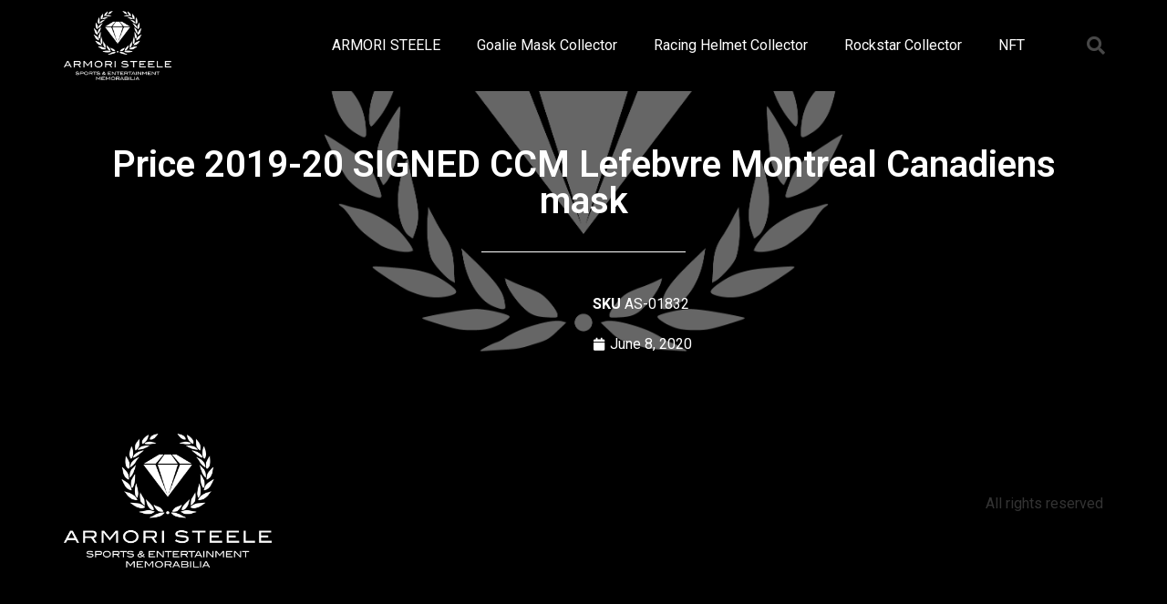

--- FILE ---
content_type: text/css
request_url: https://armori-steele-coa.com/wp-content/uploads/elementor/css/post-53.css?ver=1710201580
body_size: 633
content:
.elementor-53 .elementor-element.elementor-element-6beab22b > .elementor-container{min-height:50vh;}.elementor-53 .elementor-element.elementor-element-6beab22b:not(.elementor-motion-effects-element-type-background), .elementor-53 .elementor-element.elementor-element-6beab22b > .elementor-motion-effects-container > .elementor-motion-effects-layer{background-image:url("https://armori-steele-coa.com/wp-content/uploads/2022/03/armoristeele-logo-inverted-rgb-1.png");background-position:center center;background-repeat:no-repeat;background-size:cover;}.elementor-53 .elementor-element.elementor-element-6beab22b > .elementor-background-overlay{background-color:#000000;opacity:0.6;transition:background 0.3s, border-radius 0.3s, opacity 0.3s;}.elementor-53 .elementor-element.elementor-element-6beab22b{transition:background 0.3s, border 0.3s, border-radius 0.3s, box-shadow 0.3s;}.elementor-53 .elementor-element.elementor-element-4e813ad7{text-align:center;}.elementor-53 .elementor-element.elementor-element-4e813ad7 .elementor-heading-title{color:#FFFFFF;}.elementor-53 .elementor-element.elementor-element-75268363{--divider-border-style:solid;--divider-color:#FFFFFF;--divider-border-width:1px;}.elementor-53 .elementor-element.elementor-element-75268363 .elementor-divider-separator{width:20%;margin:0 auto;margin-center:0;}.elementor-53 .elementor-element.elementor-element-75268363 .elementor-divider{text-align:center;padding-block-start:15px;padding-block-end:15px;}.elementor-53 .elementor-element.elementor-element-6588439f > .elementor-container{text-align:center;}.elementor-bc-flex-widget .elementor-53 .elementor-element.elementor-element-e2b68c3.elementor-column .elementor-widget-wrap{align-items:center;}.elementor-53 .elementor-element.elementor-element-e2b68c3.elementor-column.elementor-element[data-element_type="column"] > .elementor-widget-wrap.elementor-element-populated{align-content:center;align-items:center;}.elementor-53 .elementor-element.elementor-element-e2b68c3.elementor-column > .elementor-widget-wrap{justify-content:center;}.elementor-53 .elementor-element.elementor-element-e2b68c3 > .elementor-element-populated{text-align:center;}.elementor-bc-flex-widget .elementor-53 .elementor-element.elementor-element-61a826a.elementor-column .elementor-widget-wrap{align-items:center;}.elementor-53 .elementor-element.elementor-element-61a826a.elementor-column.elementor-element[data-element_type="column"] > .elementor-widget-wrap.elementor-element-populated{align-content:center;align-items:center;}.elementor-53 .elementor-element.elementor-element-61a826a.elementor-column > .elementor-widget-wrap{justify-content:center;}.elementor-53 .elementor-element.elementor-element-61a826a > .elementor-element-populated{text-align:center;}.elementor-53 .elementor-element.elementor-element-6e68bdf3{color:#FFFFFF;}.elementor-53 .elementor-element.elementor-element-6e68bdf3 a{color:#FFFFFF;}.elementor-53 .elementor-element.elementor-element-212be07c .elementor-icon-list-icon i{color:#FFFFFF;font-size:14px;}.elementor-53 .elementor-element.elementor-element-212be07c .elementor-icon-list-icon svg{fill:#FFFFFF;--e-icon-list-icon-size:14px;}.elementor-53 .elementor-element.elementor-element-212be07c .elementor-icon-list-icon{width:14px;}.elementor-53 .elementor-element.elementor-element-212be07c .elementor-icon-list-text, .elementor-53 .elementor-element.elementor-element-212be07c .elementor-icon-list-text a{color:#FFFFFF;}body.elementor-page-53:not(.elementor-motion-effects-element-type-background), body.elementor-page-53 > .elementor-motion-effects-container > .elementor-motion-effects-layer{background-color:#000000;}/* Start custom CSS for woocommerce-product-meta, class: .elementor-element-6e68bdf3 */.posted_in.detail-container{
    display: none !important;
}/* End custom CSS */